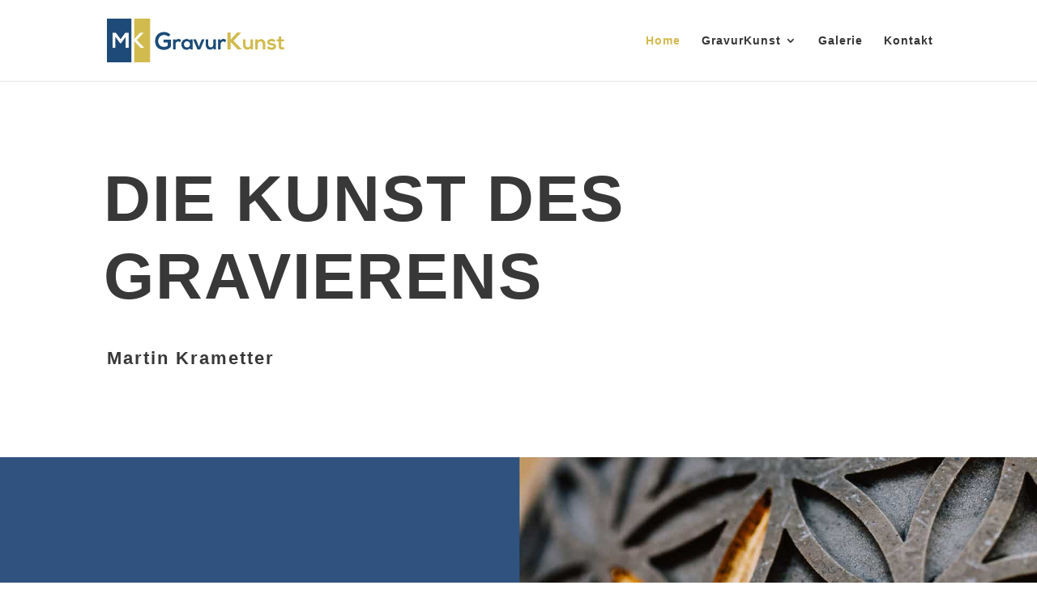

--- FILE ---
content_type: text/css; charset=utf-8
request_url: https://mkgravurkunst.at/wp-content/et-cache/2/et-core-unified-2.min.css?ver=1766062536
body_size: 404
content:
h2{font-size:3em!important}.grecaptcha-badge{visibility:hidden}.nav ul li a:hover{background-color:#fff!important}.et-l--footer a{color:#4d4d4d!important}input.text,input.title,input[type=email],input[type=password],input[type=tel],input[type=text],select,textarea{background-color:#fff;border:none;border-radius:30px;padding:15px;color:#4e4e4e;width:100%}.wpcf7-submit{padding:10px 40px;border:none;border-radius:30px;background-color:#d1ba4f;color:#fff;font-weight:700}.wpcf7-submit:hover{padding:10px 40px;border:2px solid #d1ba4f;border-radius:30px;background-color:#fff;color:#d1ba4f;font-weight:700;cursor:pointer}@media only screen and (min-width:2160px){.logo-module{transform:translateX(0px) translateY(300px)!important;width:45%!important}}@media only screen and (min-width:1024px) and (max-height:1366px)and (-webkit-min-device-pixel-ratio:1.5) and (hover:none){h1{font-size:2.6em!important}h2{font-size:28px!important}.h1-resp h1{font-size:2.5em!important}.zitat-font h2{font-size:20px!important}.page-id-15 h1{font-size:30px!important}.logo-module{transform:translateX(0px) translateY(278px)!important;width:25%!important}.padding-resp{padding-top:80px!important}}@media only screen and (max-width:990px){h1{font-size:2.6em!important}h2{font-size:28px!important}.h1-resp h1{font-size:2.5em!important}.zitat-font h2{font-size:20px!important}.page-id-15 h1{font-size:30px!important}.logo-module{transform:translateX(0px) translateY(217px)!important;width:25%!important}}@media only screen and (max-width:490px){h1{font-size:2.6em!important}h2{font-size:28px!important}.h1-resp h1{font-size:2.5em!important}.zitat-font h2{font-size:20px!important}.page-id-15 h1{font-size:30px!important}.et_mobile_menu{left:-39px;width:100vw}.logo-module{transform:translateX(0px) translateY(217px)!important;width:44%!important}}